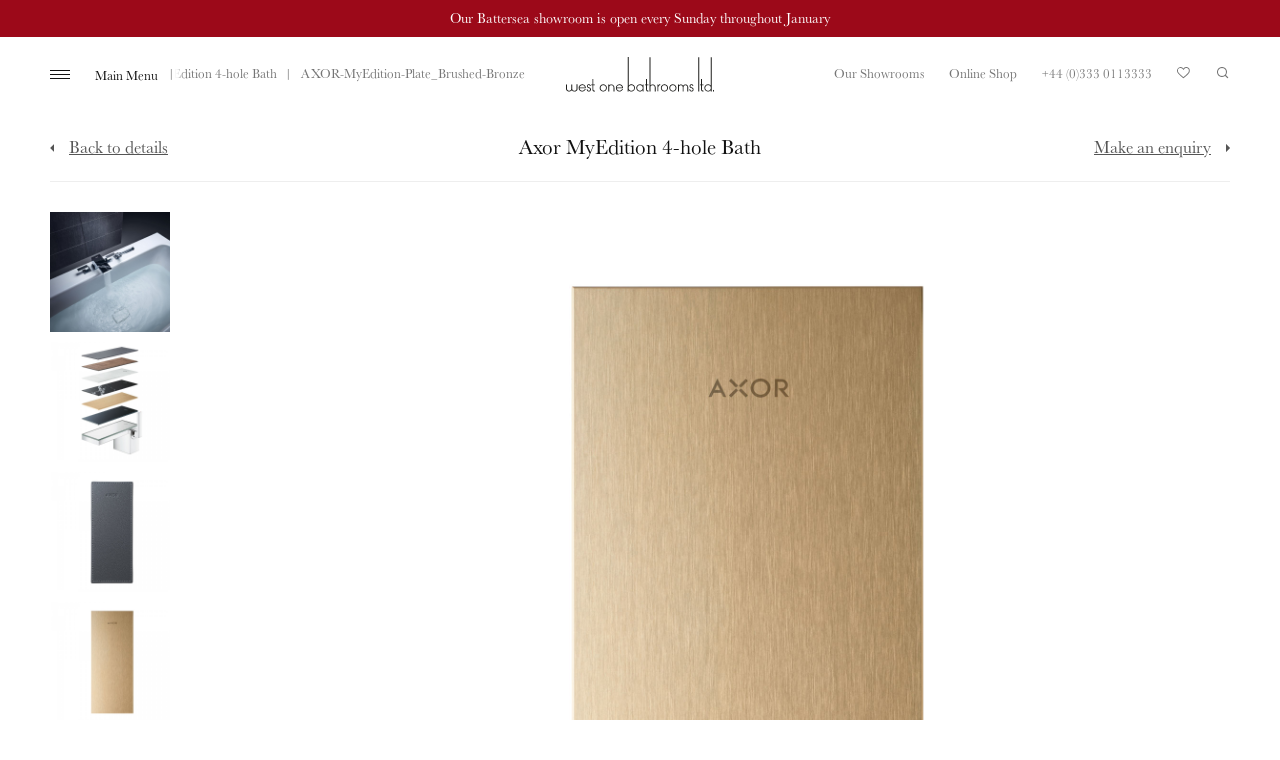

--- FILE ---
content_type: image/svg+xml
request_url: https://westonebathrooms.com/site/wp-content/themes/westonebathrooms/images/west-one-bathrooms-small-logo.svg
body_size: 1533
content:
<?xml version="1.0" encoding="utf-8"?>
<!-- Generator: Adobe Illustrator 21.1.0, SVG Export Plug-In . SVG Version: 6.00 Build 0)  -->
<svg version="1.1" id="Layer_1" xmlns="http://www.w3.org/2000/svg" xmlns:xlink="http://www.w3.org/1999/xlink" x="0px" y="0px"
	 width="250px" height="59px" viewBox="0 0 250 59" style="enable-background:new 0 0 250 59;" xml:space="preserve">
<style type="text/css">
	.st0{fill:#1D1D1B;}
	.st1{fill:none;stroke:#1D1D1B;stroke-width:0.3356;stroke-miterlimit:3.8637;}
</style>
<g>
	<path class="st0" d="M129.6,46.3v2.1l0,0c-1.2-2-3.3-2.4-4.6-2.4c-3.8,0-6.3,3-6.3,6.1c0,3.4,2.6,6.2,6.3,6.2
		c1.2,0,3.3-0.4,4.6-2.3l0,0v2.1h1.5V46.3H129.6z M125,57c-2.9,0-4.8-2.1-4.8-4.8c0-3,2.2-4.8,4.8-4.8c2.7,0,4.7,2.3,4.7,4.8
		C129.7,55,127.5,57,125,57z"/>
	<path class="st0" d="M156,47.9L156,47.9v-1.7h-1.5v11.7h1.5V51c0-0.9,0.3-1.8,0.8-2.4c0.6-0.7,1.5-1.1,2.5-1.2v-1.6
		C158,46,156.7,46.2,156,47.9z"/>
	<path class="st0" d="M166.3,46c-3.1,0-6.1,2.5-6.1,6.2c0,3.2,2.7,6.1,6.1,6.1c3.5,0,6.2-3,6.2-6.2C172.5,49,169.8,46,166.3,46z
		 M166.3,57c-2.4,0-4.6-2-4.6-4.7c0-3.1,2.5-4.9,4.6-4.9c2,0,4.6,1.7,4.6,4.7C171,55.2,168.6,57,166.3,57z"/>
	<path class="st0" d="M180.5,46c-3.1,0-6.1,2.5-6.1,6.2c0,3.2,2.7,6.1,6.1,6.1c3.5,0,6.2-3,6.2-6.2C186.6,49,183.9,46,180.5,46z
		 M180.5,57c-2.4,0-4.6-2-4.6-4.7c0-3.1,2.5-4.9,4.6-4.9c2,0,4.6,1.7,4.6,4.7C185.1,55.2,182.8,57,180.5,57z"/>
	<path class="st0" d="M201.7,46.3c-1,0-3.1,0.5-3.9,2.3c-0.9-1.8-3-2.3-3.9-2.3c-1.1,0-2.5,0.5-3.2,1.7l0,0l0,0l0,0v-1.4h-1.5v11.7
		h1.5v-6.8c0-1.3,0.2-1.9,0.5-2.4c0.5-0.8,1.4-1.4,2.7-1.4s2.2,0.6,2.7,1.4c0.3,0.5,0.5,1.2,0.5,2.4v6.8h1.5v-6.8
		c0-1.3,0.2-1.9,0.5-2.4c0.5-0.8,1.4-1.4,2.7-1.4s2.2,0.6,2.7,1.4c0.3,0.5,0.5,1.2,0.5,2.4v6.8h1.5v-7
		C206.4,47.3,203.5,46.3,201.7,46.3z"/>
	<path class="st0" d="M212.2,51.1c-0.9-0.3-2.1-0.7-2.1-2c0-0.8,0.6-1.8,1.8-1.8c0.7,0,1.7,0.4,1.8,1.8h1.5c0-1.8-1.4-3.2-3.2-3.2
		c-2.2,0-3.3,1.6-3.3,3.3c0,2.2,1.9,2.9,3.1,3.3c0.9,0.4,2.3,0.7,2.3,2.3c0,1.3-0.8,2.1-2.2,2.1c-0.5,0-2.1-0.2-2.1-2.4h-1.5
		c-0.1,2.6,2,3.8,3.6,3.8c2.5,0,3.7-1.6,3.7-3.6C215.5,52.3,213.5,51.5,212.2,51.1z"/>
	<rect x="248.4" y="55.6" class="st0" width="1.6" height="2.7"/>
	<path class="st0" d="M139.6,57c-0.4,0-1.3-0.1-1.9-0.6c-0.6-0.5-0.8-0.9-1-1.8v-6.8h2.7v-1.2h-2.7V37h-1.4v9.6h-1.9v1.2h1.9v7.1
		c0,1.5,0.7,3.1,2.8,3.4c0.5,0.1,1,0.1,1.4-0.1L139.6,57z"/>
	<path class="st0" d="M110.4,46c-1.3,0-3.2,0.5-4.6,2.4l0,0V0h-1.6v49.9l0,0v8.2h1.5V56l0,0c1.3,1.9,3.3,2.3,4.6,2.3
		c3.7,0,6.3-2.8,6.3-6.2C116.7,49,114.2,46,110.4,46z M110.4,57c-2.5,0-4.7-2-4.7-4.8c0-2.6,2-4.8,4.7-4.8c2.6,0,4.8,1.9,4.8,4.8
		C115.2,54.8,113.3,57,110.4,57z"/>
	<path class="st0" d="M232.5,57c-0.4,0-1.3-0.1-1.9-0.6c-0.6-0.5-0.8-0.9-1-1.8v-6.8h2.7v-1.2h-2.7V37h-1.4v9.6h-1.9v1.2h1.9v7.1
		c0,1.5,0.7,3.1,2.8,3.4c0.5,0.1,1,0.1,1.4-0.1L232.5,57z"/>
	<path class="st0" d="M150,47.7c-1.1-1.1-2.3-1.4-3.7-1.4c-2,0-3.2,1.1-3.6,1.8l0,0V0.3h-1.6l-0.1,58h1.6v-6.9
		c0.1-1.3,0.5-2.2,1.1-2.8c0.8-0.8,1.9-1,2.6-1c0.7,0,1.7,0.2,2.6,1c0.6,0.6,1.1,1.7,1.1,3.2v6.5h1.5v-6.5
		C151.5,49.9,150.9,48.6,150,47.7z"/>
	<polygon class="st0" points="223.4,0.4 223.4,58.2 223.5,58.2 223.5,58.3 225,58.3 225,58.2 225,58.2 225,0.4 	"/>
	<path class="st0" d="M244.6,0.2v48.1l0,0c-1.3-1.8-3.3-2.3-4.6-2.3c-3.8,0-6.3,3-6.3,6.1c0,3.4,2.6,6.2,6.3,6.2
		c1.2,0,3.3-0.5,4.6-2.3l0,0v2.3h1.6V0.2H244.6z M240,57c-2.9,0-4.8-2.1-4.8-4.8c0-3,2.2-4.8,4.8-4.8c2.4,0,4.2,1.7,4.6,3.9v1.9
		C244.1,55.4,242.2,57,240,57z"/>
	<line class="st1" x1="104.4" y1="49.9" x2="104.4" y2="58.3"/>
	<path class="st0" d="M32.6,49c-0.8-1.5-2.7-3-5.2-3c-3.4,0.1-6.1,2.9-6.1,6.2c0,3.5,2.8,6.1,6.1,6.1c2.7,0,5-1.8,5.8-4.1h-1.6
		c-0.5,1.5-2.1,2.7-4.2,2.8c-2.3,0-4.4-2-4.5-4.2h10.7C33.6,51.6,33.4,50.3,32.6,49z M22.9,51.4c0.4-2.8,2.7-4,4.6-4s4.1,1.2,4.6,4
		H22.9z"/>
	<path class="st0" d="M38.8,51.1c-0.9-0.3-2.1-0.7-2.1-2c0-0.8,0.6-1.8,1.8-1.8c0.7,0,1.7,0.4,1.8,1.8h1.5c0-1.8-1.4-3.2-3.2-3.2
		c-2.2,0-3.3,1.6-3.3,3.3c0,2.2,1.9,2.9,3.1,3.3c0.9,0.4,2.3,0.7,2.3,2.3c0,1.3-0.8,2.1-2.2,2.1c-0.5,0-2.1-0.2-2.1-2.4h-1.5
		c-0.1,2.6,2,3.8,3.6,3.8c2.5,0,3.7-1.6,3.7-3.6C42.1,52.3,40.1,51.5,38.8,51.1z"/>
	<path class="st0" d="M48.9,57c-0.4,0-1.3-0.1-1.9-0.6c-0.6-0.5-0.8-0.9-1-1.8v-6.8h2.7v-1.2H46V37h-1.4v9.6h-1.9v1.2h1.9v7.1
		c0,1.5,0.7,3.1,2.8,3.4c0.5,0.1,1,0.1,1.4-0.1L48.9,57z"/>
	<path class="st0" d="M62.9,46c-3.1,0-6.1,2.5-6.1,6.2c0,3.2,2.7,6.1,6.1,6.1c3.5,0,6.2-3,6.2-6.2C69.1,49,66.4,46,62.9,46z M63,57
		c-2.4,0-4.6-2-4.6-4.7c0-3.1,2.5-4.9,4.6-4.9c2,0,4.6,1.7,4.6,4.7C67.6,55.2,65.2,57,63,57z"/>
	<path class="st0" d="M80.2,47.7c-1.1-1.1-2.3-1.4-3.7-1.4c-2,0-3.2,1.1-3.6,1.8l0,0v-1.5h-1.5v11.7h1.5v-6.5c0-1.5,0.5-2.6,1.1-3.2
		c0.8-0.8,1.9-1,2.6-1s1.7,0.2,2.6,1c0.6,0.6,1.1,1.7,1.1,3.2v6.5h1.5v-6.5C81.7,49.9,81.1,48.6,80.2,47.7z"/>
	<path class="st0" d="M95.5,49c-0.8-1.5-2.7-3-5.2-3c-3.4,0.1-6.1,2.9-6.1,6.2c0,3.5,2.8,6.1,6.1,6.1c2.7,0,5-1.8,5.8-4.1h-1.6
		c-0.5,1.5-2.1,2.7-4.2,2.8c-2.3,0-4.4-2-4.5-4.2h10.7C96.4,51.6,96.3,50.3,95.5,49z M85.7,51.4c0.4-2.8,2.7-4,4.6-4s4.1,1.2,4.6,4
		H85.7z"/>
	<path class="st0" d="M18.6,46.1h-0.8v3.5V53c0,0.7-0.1,1.1-0.2,1.5s-0.3,0.7-0.4,1c-0.3,0.4-0.7,0.8-1.2,1
		c-0.5,0.3-1.1,0.4-1.8,0.4s-1.3-0.2-1.8-0.4c-0.5-0.3-0.9-0.6-1.2-1c-0.2-0.3-0.3-0.6-0.4-1c-0.1-0.4-0.2-0.9-0.2-1.5v-3.4v-3.4
		H9.7H8.9v3.4V53c0,0.7-0.1,1.1-0.2,1.5c-0.1,0.4-0.3,0.7-0.4,1c-0.3,0.4-0.7,0.8-1.2,1c-0.5,0.3-1.1,0.4-1.8,0.4S4,56.7,3.5,56.5
		c-0.5-0.3-0.9-0.6-1.2-1c-0.2-0.3-0.3-0.6-0.4-1S1.7,53.6,1.7,53v-3.4v-3.4H0.8H0v3.5v3.5c0,2,0.8,3.3,1.9,4.1s2.4,1,3.4,1
		c0.6,0,1.4-0.1,2.3-0.5c0.8-0.3,1.7-0.9,2.2-1.8c0.5,0.9,1.3,1.5,2.2,1.8c0.8,0.3,1.7,0.5,2.3,0.5s1.3-0.1,2-0.3
		c0.7-0.3,1.2-0.6,1.7-1.1c0.4-0.4,0.6-0.6,0.9-1c0.3-0.5,0.6-1.5,0.6-1.5l0.1-2.3v-6H18.6z"/>
</g>
</svg>
